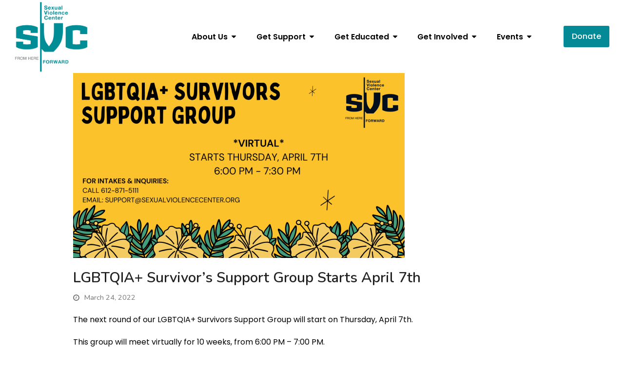

--- FILE ---
content_type: text/css
request_url: https://www.sexualviolencecenter.org/wp-content/themes/svc-total-child/style.css?ver=6.9
body_size: 1671
content:
/*
Theme Name:     Sexual Violence Center Total Child
Theme URI:      https://www.sexualviolencecenter.org
Description:    Total child theme.
Author:         Purrly Digital LLC
Author URI:     https://www.purrlydigital.com
Template:       Total
Version:        1.0
*/

#footer .footer-box ul.wp-block-social-links.aligncenter {
	text-align: center;
}

#footer .footer-box ul.wp-block-social-links li.wp-social-link svg {
	width: 30px;
	height: 30px;
}

#footer .footer-box ul.wp-block-social-links li.wp-social-link {
	border-radius: 30px;
	width: 44px;
	padding-top: 7px;
}

#footer .footer-box ul.wp-block-social-links li.wp-social-link-twitter {
	background-color: #1da1f2;
	fill: #ffffff;
}

#footer .footer-box ul.wp-block-social-links li.wp-social-link-twitter:hover {
	background-color: #ffffff;
	fill: #1da1f2;
}

#footer .footer-box ul.wp-block-social-links li.wp-social-link-facebook {
	background-color: #1778f2;
	fill: #ffffff;
}

#footer .footer-box ul.wp-block-social-links li.wp-social-link-facebook:hover {
	background-color: #ffffff;
	fill: #1778f2;
}

#footer .footer-box ul.wp-block-social-links li.wp-social-link-instagram {
	background-color: #f00075;
	fill: #ffffff;
}

#footer .footer-box ul.wp-block-social-links li.wp-social-link-instagram:hover {
	background-color: #ffffff;
	fill: #f00075;
}

#footer .footer-box ul.wp-block-social-links li.wp-social-link-linkedin {
	background-color: #0d66c2;
	fill: #ffffff;
}

#footer .footer-box ul.wp-block-social-links li.wp-social-link-linkedin:hover {
	background-color: #ffffff;
	fill: #0d66c2;
}

#footer .footer-box ul.wp-block-social-links li.wp-social-link-youtube {
	background-color: #f00;
	fill: #ffffff;
}

#footer .footer-box ul.wp-block-social-links li.wp-social-link-youtube:hover {
	background-color: #ffffff;
	fill: #f00;
}


--- FILE ---
content_type: text/css
request_url: https://www.sexualviolencecenter.org/wp-content/themes/svc-total-child/style.css?ver=5.7.1
body_size: 1671
content:
/*
Theme Name:     Sexual Violence Center Total Child
Theme URI:      https://www.sexualviolencecenter.org
Description:    Total child theme.
Author:         Purrly Digital LLC
Author URI:     https://www.purrlydigital.com
Template:       Total
Version:        1.0
*/

#footer .footer-box ul.wp-block-social-links.aligncenter {
	text-align: center;
}

#footer .footer-box ul.wp-block-social-links li.wp-social-link svg {
	width: 30px;
	height: 30px;
}

#footer .footer-box ul.wp-block-social-links li.wp-social-link {
	border-radius: 30px;
	width: 44px;
	padding-top: 7px;
}

#footer .footer-box ul.wp-block-social-links li.wp-social-link-twitter {
	background-color: #1da1f2;
	fill: #ffffff;
}

#footer .footer-box ul.wp-block-social-links li.wp-social-link-twitter:hover {
	background-color: #ffffff;
	fill: #1da1f2;
}

#footer .footer-box ul.wp-block-social-links li.wp-social-link-facebook {
	background-color: #1778f2;
	fill: #ffffff;
}

#footer .footer-box ul.wp-block-social-links li.wp-social-link-facebook:hover {
	background-color: #ffffff;
	fill: #1778f2;
}

#footer .footer-box ul.wp-block-social-links li.wp-social-link-instagram {
	background-color: #f00075;
	fill: #ffffff;
}

#footer .footer-box ul.wp-block-social-links li.wp-social-link-instagram:hover {
	background-color: #ffffff;
	fill: #f00075;
}

#footer .footer-box ul.wp-block-social-links li.wp-social-link-linkedin {
	background-color: #0d66c2;
	fill: #ffffff;
}

#footer .footer-box ul.wp-block-social-links li.wp-social-link-linkedin:hover {
	background-color: #ffffff;
	fill: #0d66c2;
}

#footer .footer-box ul.wp-block-social-links li.wp-social-link-youtube {
	background-color: #f00;
	fill: #ffffff;
}

#footer .footer-box ul.wp-block-social-links li.wp-social-link-youtube:hover {
	background-color: #ffffff;
	fill: #f00;
}
